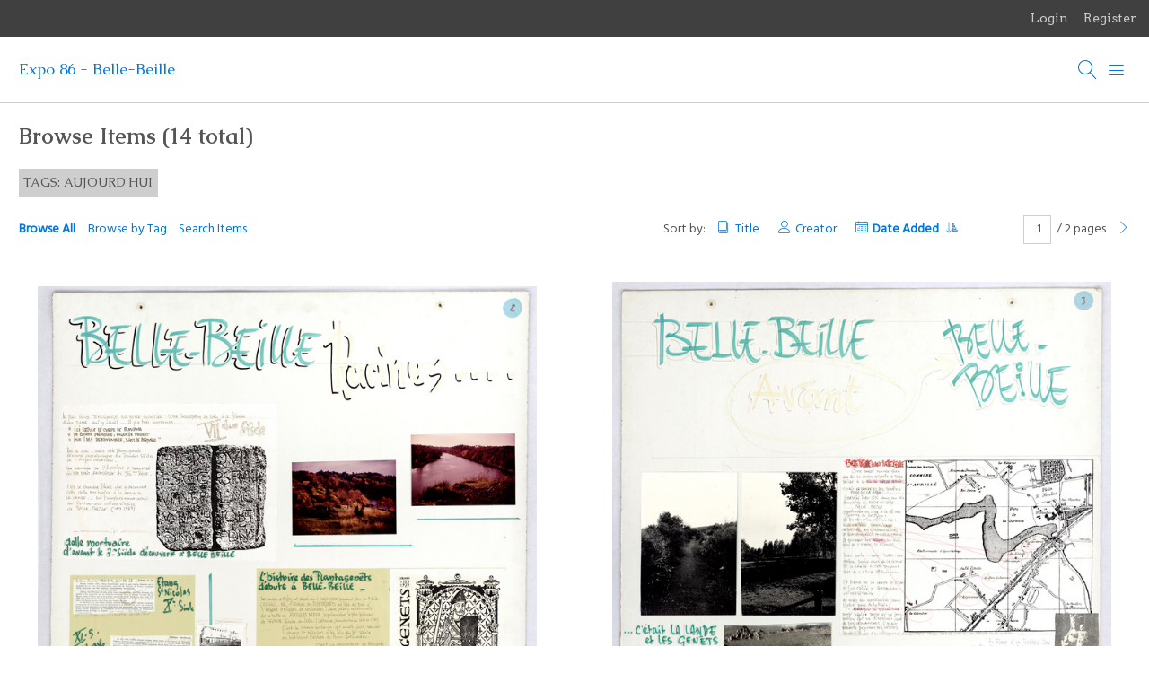

--- FILE ---
content_type: text/html; charset=utf-8
request_url: https://formationarchives.univ-angers.fr/expo86/items/browse?tags=Aujourd%27hui&page=1
body_size: 6529
content:
<!DOCTYPE html>
<html lang="en-US">
<head>
    <meta charset="utf-8">
    <meta name="viewport" content="width=device-width, initial-scale=1">
                    <title>Browse Items &middot; Expo 86 - Belle-Beille</title>

    <link rel="alternate" type="application/rss+xml" title="Omeka RSS Feed" href="/expo86/items/browse?tags=Aujourd%27hui&amp;output=rss2" /><link rel="alternate" type="application/atom+xml" title="Omeka Atom Feed" href="/expo86/items/browse?tags=Aujourd%27hui&amp;output=atom" />
    <!-- Plugin Stuff -->
    
    <!-- Stylesheets -->
    <link href="/expo86/application/views/scripts/css/public.css?v=3.1.1" media="screen" rel="stylesheet" type="text/css" >
<link href="/expo86/plugins/GuestUser/views/public/css/guest-user.css?v=3.1.1" media="all" rel="stylesheet" type="text/css" >
<link href="/expo86/plugins/Commenting/views/public/css/commenting.css?v=3.1.1" media="all" rel="stylesheet" type="text/css" >
<link href="//fonts.googleapis.com/css?family=Arvo:400" media="screen" rel="stylesheet" type="text/css" >
<link href="/expo86/application/views/scripts/css/admin-bar.css?v=3.1.1" media="screen" rel="stylesheet" type="text/css" >
<link href="/expo86/themes/bigpicture/css/normalize.css?v=3.1.1" media="all" rel="stylesheet" type="text/css" >
<link href="/expo86/themes/bigpicture/css/mmenu.css?v=3.1.1" media="all" rel="stylesheet" type="text/css" >
<link href="/expo86/themes/bigpicture/css/style.css?v=3.1.1" media="all" rel="stylesheet" type="text/css" >
<link href="https://fonts.googleapis.com/css?family=Hind|Caudex:400,400i,700,700i" media="all" rel="stylesheet" type="text/css" >
    <!-- JavaScripts -->
    <script type="text/javascript" src="//ajax.googleapis.com/ajax/libs/jquery/3.6.0/jquery.min.js"></script>
<script type="text/javascript">
    //<!--
    window.jQuery || document.write("<script type=\"text\/javascript\" src=\"\/expo86\/application\/views\/scripts\/javascripts\/vendor\/jquery.js?v=3.1.1\" charset=\"utf-8\"><\/script>")    //-->
</script>
<script type="text/javascript" src="//ajax.googleapis.com/ajax/libs/jqueryui/1.12.1/jquery-ui.min.js"></script>
<script type="text/javascript">
    //<!--
    window.jQuery.ui || document.write("<script type=\"text\/javascript\" src=\"\/expo86\/application\/views\/scripts\/javascripts\/vendor\/jquery-ui.js?v=3.1.1\" charset=\"utf-8\"><\/script>")    //-->
</script>
<script type="text/javascript" src="/expo86/application/views/scripts/javascripts/vendor/jquery.ui.touch-punch.js"></script>
<script type="text/javascript">
    //<!--
    jQuery.noConflict();    //-->
</script>
<script type="text/javascript" src="/expo86/plugins/GuestUser/views/public/javascripts/guest-user.js?v=3.1.1"></script>
<script type="text/javascript" src="/expo86/plugins/Commenting/views/public/javascripts/commenting.js?v=3.1.1"></script>
<script type="text/javascript" src="/expo86/application/views/scripts/javascripts/vendor/tinymce/tinymce.min.js?v=3.1.1"></script>
<script type="text/javascript" src="/expo86/themes/bigpicture/js/mmenu.js?v=3.1.1"></script>
<script type="text/javascript" src="/expo86/themes/bigpicture/js/bigpicture.js?v=3.1.1"></script></head>

<body class="admin-bar items browse">
    <a href="#content" id="skipnav">Skip to main content</a>
    <nav id="admin-bar">

<ul class="navigation">
    <li>
        <a id="menu-guest-user-login" href="/expo86/guest-user/user/login">Login</a>
    </li>
    <li>
        <a id="menu-guest-user-register" href="/expo86/guest-user/user/register">Register</a>
    </li>
</ul></nav>
    <div id="wrap">
        

        <header>

            <div id='guest-user-register-info'></div>
            
            <div id="site-title"><a href="https://formationarchives.univ-angers.fr/expo86" title="Return to home page">Expo 86 - Belle-Beille</a>
</div>
            
            <a href="#" class="search-toggle" aria-label="Search"></a>
            <div id="search-container">
                                <form id="search-form" name="search-form" role="search" class="closed" action="/expo86/search" aria-label="Search" method="get">    <input type="text" name="query" id="query" value="" title="Search">            <input type="hidden" name="query_type" value="keyword" id="query_type">                <input type="hidden" name="record_types[]" value="Item" id="item_record_type">                <input type="hidden" name="record_types[]" value="File" id="file_record_type">                <input type="hidden" name="record_types[]" value="Collection" id="collection_record_type">                <button name="submit_search" id="submit_search" type="submit" value="Submit">Submit</button></form>
                            </div><!-- end search -->

            <a href="#top-nav" class="menu-toggle" aria-label="Menu"></a>
            <nav id="top-nav">
                <ul class="navigation">
    <li>
        <a href="/expo86/accueil">Accueil</a>
    </li>
    <li>
        <a href="/expo86/items/browse?collection=2">Exposition</a>
    </li>
    <li>
        <a href="/expo86/exhibits/show/visite-th--matique">Visite thématique</a>
    </li>
    <li>
        <a href="/expo86/neatline/show/expo-86">Carte interactive</a>
    </li>
    <li>
        <a href="/expo86/chronologie">Chronologie</a>
    </li>
    <li>
        <a href="/expo86/pour-aller-plus-loin">Pour aller plus loin...</a>
    </li>
</ul>            </nav>

        </header>
        
        <article id="content" role="main">
        
            
<h1>Browse Items (14 total)</h1>

<div id="item-filters"><ul><li class="tags">Tags: Aujourd&#039;hui</li></ul></div>
    
<div class="browse-header">
    <nav class="items-nav navigation secondary-nav">
        <ul class="navigation">
    <li class="active">
        <a href="/expo86/items/browse">Browse All</a>
    </li>
    <li>
        <a href="/expo86/items/tags">Browse by Tag</a>
    </li>
    <li>
        <a href="/expo86/items/search">Search Items</a>
    </li>
</ul>    </nav>
    
        <div class="sort-links">
        <span class="sort-label">Sort by: </span><ul id="sort-links-list"><li  ><a href="/expo86/items/browse?tags=Aujourd%27hui&amp;page=1&amp;sort_field=Dublin+Core%2CTitle" aria-label="Sort ascending Title" title="Sort ascending">Title <span role="presentation" class="sort-icon"></span></a></li><li  ><a href="/expo86/items/browse?tags=Aujourd%27hui&amp;page=1&amp;sort_field=Dublin+Core%2CCreator" aria-label="Sort ascending Creator" title="Sort ascending">Creator <span role="presentation" class="sort-icon"></span></a></li><li class="sorting desc" ><a href="/expo86/items/browse?tags=Aujourd%27hui&amp;page=1&amp;sort_field=added&amp;sort_dir=a" aria-label="Sorting descending Date Added" title="Sorting descending">Date Added <span role="presentation" class="sort-icon"></span></a></li></ul>    </div>

    <nav class="pagination-nav" aria-label="Pagination">
    <ul class="pagination">
        <li class="page-input">
        <form action="/expo86/items/browse" method="get" accept-charset="utf-8">
        <input type="hidden" name="tags" value="Aujourd'hui" id="tags"><input type="text" name="page" title="Current Page" value="1"> / 2 pages        </form>
        </li>

        
                <!-- Next page link -->
        <li class="pagination_next">
                        <a rel="next" href="/expo86/items/browse?tags=Aujourd%27hui&amp;page=2" aria-label="Next Page"></a>
        </li>
            </ul>
</nav>


</div>
    

<div class="records">
        <div class="item hentry">
        <div class="item-meta">
                <div class="item-img">
                        <a href="/expo86/items/show/112"><img src="https://formationarchives.univ-angers.fr/expo86/files/fullsize/ecc86353cdf8829a9d1c3c2e5fba7f02.jpg" alt="FRAC049007_118Num_002.jpg" title="FRAC049007_118Num_002.jpg"></a>        </div>
        
        <span class="resource-title"><a href="/expo86/items/show/112" class="permalink">Panneau 2 - Belle-Beille &quot;Racines&quot; avec photographie comparative</a></span>

                <span class="creator">Confédération syndicale du cadre de vie d&#039;Angers et de l&#039;association pour le développement des activités communes des comités d&#039;entreprise Anjou-Travail (CSCV)</span>
                        <span class="date">Création : 1985-1986.</span>
        
        <span class="Z3988" title="ctx_ver=Z39.88-2004&amp;rft_val_fmt=info%3Aofi%2Ffmt%3Akev%3Amtx%3Adc&amp;rfr_id=info%3Asid%2Fomeka.org%3Agenerator&amp;rft.creator=Conf%C3%A9d%C3%A9ration+syndicale+du+cadre+de+vie+d%27Angers+et+de+l%27association+pour+le+d%C3%A9veloppement+des+activit%C3%A9s+communes+des+comit%C3%A9s+d%27entreprise+Anjou-Travail+%28CSCV%29&amp;rft.subject=Les+origines+historiques+du+quartier+Belle-Beille+de+l%27Antiquit%C3%A9+gallo-romaine+au+18%C3%A8me+si%C3%A8cle.&amp;rft.description=Le+quartier+de+Belle-Beille+recense+de+nombreux+endroits+qui+offrent+une+trace+du+pass%C3%A9+%3B+des+t%C3%A9moignages+qui+remontent+bien+avant+la+construction+du+quartier+que+nous+connaissons+aujourd%27hui%2C+et+qui+illustrent+le+riche+pass%C3%A9+de+ce+quartier.+Le+t%C3%A9moignage+le+plus+ancien+est+celui+d%E2%80%99une+dalle+mortuaire+ant%C3%A9rieure+au+VIIe+si%C3%A8cle.+On+peut+y+lire+l%27inscription+%C2%AB+ici+repose+le+corps+de+Flaviana%2C+de+bonne+m%C3%A9moire%2C+laquelle+mourut%2C+aux+ides+de+novembre%2C+dans+le+seigneur+%C2%BB.+Cette+dalle+a+%C3%A9t%C3%A9+d%C3%A9couverte%E2%80%A6&amp;rft.publisher=Universit%C3%A9+d%27Angers&amp;rft.date=Cr%C3%A9ation+%3A+1985-1986.&amp;rft.format=Jpeg&amp;rft.source=Ville+d%27Angers%2C+archives+municipales%2C+FRAC049007_118Num_002.&amp;rft.language=Fran%C3%A7ais&amp;rft.coverage=Angers+%2849%29+%3B+quartier+de+Belle-Beille+%3B+1950-1986.&amp;rft.rights=Droits+r%C3%A9serv%C3%A9s&amp;rft.title=Panneau+2+-+Belle-Beille+%22Racines%22+avec+photographie+comparative&amp;rft.type=Still+Image&amp;rft.identifier=https%3A%2F%2Fformationarchives.univ-angers.fr%2Fexpo86%2Fitems%2Fshow%2F112" aria-hidden="true"></span>
        </div>
    </div>
        <div class="item hentry">
        <div class="item-meta">
                <div class="item-img">
                        <a href="/expo86/items/show/111"><img src="https://formationarchives.univ-angers.fr/expo86/files/fullsize/3c1b7bfa373726a8d09dadd55b8e485b.jpg" alt="FRAC049007_118Num_003.jpg" title="FRAC049007_118Num_003.jpg"></a>        </div>
        
        <span class="resource-title"><a href="/expo86/items/show/111" class="permalink">Panneau 3 - Belle-Beille &quot;Avant&quot; avec photographie comparative</a></span>

                <span class="creator">Confédération syndicale du cadre de vie d&#039;Angers et de l&#039;association pour le développement des activités communes des comités d&#039;entreprise Anjou-Travail</span>
                        <span class="date">Création : 1985-1986.</span>
        
        <span class="Z3988" title="ctx_ver=Z39.88-2004&amp;rft_val_fmt=info%3Aofi%2Ffmt%3Akev%3Amtx%3Adc&amp;rfr_id=info%3Asid%2Fomeka.org%3Agenerator&amp;rft.creator=Conf%C3%A9d%C3%A9ration+syndicale+du+cadre+de+vie+d%27Angers+et+de+l%27association+pour+le+d%C3%A9veloppement+des+activit%C3%A9s+communes+des+comit%C3%A9s+d%27entreprise+Anjou-Travail&amp;rft.subject=Les+d%C3%A9buts+du+quartier+Belle-Beille+dans+les+ann%C3%A9es+50.&amp;rft.description=Avant+que+ne+soit+construit+le+quartier+dans+la+seconde+moiti%C3%A9+du+XXe+si%C3%A8cle%2C+Belle-Beille+%C3%A9tait+peu+habit%C3%A9.+Dans+un+plan+de+Belle-Beille+datant+de+la+fin+du+XIXe+si%C3%A8cle%2C+on+pouvait+voir+des+vignes+pr%C3%A8s+de+l%E2%80%99Etang+Saint-Nicolas.+Il+s%27y+trouvait+%C3%A9galement+des+closeries+%3A+celle+de+Belle-Beille+qui+donna+son+nom+au+quartier%2C+celles+de+Le+colombier%2C+L%27hermitage%2C+La+solitude%2C+Les+Guichardi%C3%A8res%2C+Le+bon+laboureur%2C+ainsi+que+la+closerie+de+L%E2%80%99esp%C3%A9rance.+Il+existait+une+ferme%2C+celle+de+La+Lande%2C+situ%C3%A9e+%C3%A0%E2%80%A6&amp;rft.publisher=Universit%C3%A9+d%27Angers&amp;rft.date=Cr%C3%A9ation+%3A+1985-1986.&amp;rft.format=Jpeg&amp;rft.source=Ville+d%27Angers%2C+archives+municipales%2C+FRAC049007_118Num_003&amp;rft.coverage=Angers+%2849%29+%3B+quartier+de+Belle-Beille+%3B+1950-1986.&amp;rft.rights=Droits+r%C3%A9serv%C3%A9s&amp;rft.title=Panneau+3+-+Belle-Beille+%22Avant%22+avec+photographie+comparative&amp;rft.type=Still+Image&amp;rft.identifier=https%3A%2F%2Fformationarchives.univ-angers.fr%2Fexpo86%2Fitems%2Fshow%2F111" aria-hidden="true"></span>
        </div>
    </div>
        <div class="item hentry">
        <div class="item-meta">
                <div class="item-img">
                        <a href="/expo86/items/show/110"><img src="https://formationarchives.univ-angers.fr/expo86/files/fullsize/de2bbf367e4f2c27d7ad8184cf0aeb2c.jpg" alt="FRAC049007_118Num_004.jpg" title="FRAC049007_118Num_004.jpg"></a>        </div>
        
        <span class="resource-title"><a href="/expo86/items/show/110" class="permalink">Panneau 4 - Belle-Beille avant Belle-Beille avec photographie comparative</a></span>

                <span class="creator">Confédération syndicale du cadre de vie d&#039;Angers et de l&#039;association pour le développement des activités communes des comités d&#039;entreprise Anjou-Travail</span>
                        <span class="date">Création : 1985- 1986.</span>
        
        <span class="Z3988" title="ctx_ver=Z39.88-2004&amp;rft_val_fmt=info%3Aofi%2Ffmt%3Akev%3Amtx%3Adc&amp;rfr_id=info%3Asid%2Fomeka.org%3Agenerator&amp;rft.creator=Conf%C3%A9d%C3%A9ration+syndicale+du+cadre+de+vie+d%27Angers+et+de+l%27association+pour+le+d%C3%A9veloppement+des+activit%C3%A9s+communes+des+comit%C3%A9s+d%27entreprise+Anjou-Travail&amp;rft.subject=L%27%C3%A9volution+du+quartier+Belle-Beille+des+ann%C3%A9es+1920+%C3%A0+1960.&amp;rft.description=Avant+que+ne+soit+construit+le+quartier+de+Belle-Beille%2C+on+trouvait+sur+cette+aire+g%C3%A9ographique+le+parc+de+la+Garenne+et+l%E2%80%99%C3%A9tang+Saint-Nicolas%2C+deux+grands+lieux+de+promenade+angevins.+Le+parc+de+la+Garenne+fut+construit+sur+les+anciens+jardins+Saint-Nicolas.+Il+a+appartenu+%C3%A0+Madame+de+la+Celle%2C+et+l%E2%80%99%C3%A9tang+Saint-Nicolas+%C3%A0+Monsieur+de+Farcy%2C+avant+d%E2%80%99%C3%AAtre+tous+les+deux+acquis+par+la+ville+d%E2%80%99Angers+en+1937.+Lorsque+le+projet+de+construction+des+logements+de+Belle-Beille+fut+rendu+public%2C+les%E2%80%A6&amp;rft.publisher=Universit%C3%A9+d%27Angers&amp;rft.date=Cr%C3%A9ation+%3A+1985-+1986.&amp;rft.format=Jpeg&amp;rft.source=Ville+d%27Angers%2C+archives+municipales%2C+FRAC049007_118Num_004&amp;rft.coverage=Angers+%2849%29+%3B+quartier+de+Belle-Beille+%3B+1950-1986.&amp;rft.rights=Droits+r%C3%A9serv%C3%A9s&amp;rft.title=Panneau+4+-+Belle-Beille+avant+Belle-Beille+avec+photographie+comparative&amp;rft.type=Still+Image&amp;rft.identifier=https%3A%2F%2Fformationarchives.univ-angers.fr%2Fexpo86%2Fitems%2Fshow%2F110" aria-hidden="true"></span>
        </div>
    </div>
        <div class="item hentry">
        <div class="item-meta">
                <div class="item-img">
                        <a href="/expo86/items/show/105"><img src="https://formationarchives.univ-angers.fr/expo86/files/fullsize/410693d7796107079139cb4532198594.jpg" alt="FRAC049007_118Num_015.jpg" title="FRAC049007_118Num_015.jpg"></a>        </div>
        
        <span class="resource-title"><a href="/expo86/items/show/105" class="permalink">Panneau 15 - Pour vivre mieux, on s&#039;organise avec l&#039;Association syndicale des familles section de Belle-Beille ASF (devenue Confédération syndicale du cadre de vie d&#039;Angers CSCV en 1976)  avec photographies comparatives</a></span>

                <span class="creator">Confédération syndicale du cadre de vie et de l&#039;association pour le développement des activités communes des comités d&#039;entreprises.</span>
                        <span class="date">Création : 1985-1986.</span>
        
        <span class="Z3988" title="ctx_ver=Z39.88-2004&amp;rft_val_fmt=info%3Aofi%2Ffmt%3Akev%3Amtx%3Adc&amp;rfr_id=info%3Asid%2Fomeka.org%3Agenerator&amp;rft.creator=Conf%C3%A9d%C3%A9ration+syndicale+du+cadre+de+vie+et+de+l%27association+pour+le+d%C3%A9veloppement+des+activit%C3%A9s+communes+des+comit%C3%A9s+d%27entreprises.&amp;rft.subject=Le+r%C3%B4le+de+l%27+Association+syndicale+des+familles+section+de+Belle-Beille+%28ASF%29+puis+de+la+Conf%C3%A9d%C3%A9ration+syndicale+du+cadre+de+vie+d%27Angers+dans+l%27aide+au+logement.&amp;rft.description=La+CSCV+%28Conf%C3%A9d%C3%A9ration+Syndicale+du+Cadre+de+Vie+d%E2%80%99Angers%29%2C+l%E2%80%99association+%C3%A0+l%E2%80%99origine+de+cette+exposition+Belle-Beille+Espoir+86%2C+apportait+une+aide+constante+aux+habitants+du+quartier%2C+notamment+pour+le+logement.+Avant+de+devenir+la+CSCV+en+1976%2C+l%E2%80%99ASF+%28Association+Syndicale+des+Familles%29+est+n%C3%A9e+en+1963.+D%C3%A8s+l%E2%80%99origine%2C+sa+raison+d%E2%80%99%C3%AAtre+%C3%A9tait+la+gestion+et+la+r%C3%A9solution+des+diff%C3%A9rents+probl%C3%A8mes+de+logement%2C+voirie%2C+transports...+que+pouvaient+rencontrer+les+Belle-beillois+au+quotidien.%0ALe%E2%80%A6&amp;rft.publisher=Universit%C3%A9+d%27Angers&amp;rft.date=Cr%C3%A9ation+%3A+1985-1986.&amp;rft.format=Jpeg&amp;rft.source=Ville+d%27Angers%2C+archives+municipales%2C+FRAC049007_118Num_015.&amp;rft.coverage=Angers+%2849%29+%3B+quartier+de+Belle-Beille+%3B+1950-1986.&amp;rft.rights=Droits+r%C3%A9serv%C3%A9s&amp;rft.title=Panneau+15+-+Pour+vivre+mieux%2C+on+s%27organise+avec+l%27Association+syndicale+des+familles+section+de+Belle-Beille+ASF+%28devenue+Conf%C3%A9d%C3%A9ration+syndicale+du+cadre+de+vie+d%27Angers+CSCV+en+1976%29++avec+photographies+comparatives&amp;rft.type=Still+Image&amp;rft.identifier=https%3A%2F%2Fformationarchives.univ-angers.fr%2Fexpo86%2Fitems%2Fshow%2F105" aria-hidden="true"></span>
        </div>
    </div>
        <div class="item hentry">
        <div class="item-meta">
                <div class="item-img">
                        <a href="/expo86/items/show/104"><img src="https://formationarchives.univ-angers.fr/expo86/files/fullsize/d4450d644f8359845f56094527945f40.jpg" alt="FRAC049007_118Num_016.jpg" title="FRAC049007_118Num_016.jpg"></a>        </div>
        
        <span class="resource-title"><a href="/expo86/items/show/104" class="permalink">Panneau 16 - Pour vivre mieux, les habitants agissent avec la CSCV  avec photographie comparative</a></span>

                <span class="creator">Confédération syndicale du cadre de vie et de l&#039;association pour le développement des activités communes des comités d&#039;entreprises.</span>
                        <span class="date">Création : 1985-1986.</span>
        
        <span class="Z3988" title="ctx_ver=Z39.88-2004&amp;rft_val_fmt=info%3Aofi%2Ffmt%3Akev%3Amtx%3Adc&amp;rfr_id=info%3Asid%2Fomeka.org%3Agenerator&amp;rft.creator=Conf%C3%A9d%C3%A9ration+syndicale+du+cadre+de+vie+et+de+l%27association+pour+le+d%C3%A9veloppement+des+activit%C3%A9s+communes+des+comit%C3%A9s+d%27entreprises.&amp;rft.subject=L%27aide+de+la+CSCV+aux+habitants+du+quartier.&amp;rft.description=La+CSCV+%28Conf%C3%A9d%C3%A9ration+Syndicale+du+Cadre+de+Vie+d%E2%80%99Angers%29%2C+l%E2%80%99association+%C3%A0+l%E2%80%99origine+de+cette+exposition+Belle-Beille+Espoir+86%2C+apportait+une+aide+constante+aux+habitants+du+quartier%2C+notamment+pour+le+logement.+Avant+de+devenir+la+CSCV+en+1976%2C+l%E2%80%99ASF+%28Association+Syndicale+des+Familles%29+est+n%C3%A9e+en+1963.+D%C3%A8s+l%E2%80%99origine%2C+sa+raison+d%E2%80%99%C3%AAtre+%C3%A9tait+la+gestion+et+la+r%C3%A9solution+des+diff%C3%A9rents+probl%C3%A8mes+de+logement%2C+voirie%2C+transports...+que+pouvaient+rencontrer+les+Belle-beillois+au+quotidien.%0ALe%E2%80%A6&amp;rft.publisher=Universit%C3%A9+d%27Angers&amp;rft.date=Cr%C3%A9ation+%3A+1985-1986.&amp;rft.format=Jpeg&amp;rft.source=Ville+d%27Angers%2C+archives+municipales%2C+FRAC049007_118Num_016.&amp;rft.coverage=Angers+%2849%29+%3B+quartier+de+Belle-Beille+%3B+1950-1986.&amp;rft.rights=Droits+r%C3%A9serv%C3%A9s&amp;rft.title=Panneau+16+-+Pour+vivre+mieux%2C+les+habitants+agissent+avec+la+CSCV++avec+photographie+comparative&amp;rft.type=Still+Image&amp;rft.identifier=https%3A%2F%2Fformationarchives.univ-angers.fr%2Fexpo86%2Fitems%2Fshow%2F104" aria-hidden="true"></span>
        </div>
    </div>
        <div class="item hentry">
        <div class="item-meta">
                <div class="item-img">
                        <a href="/expo86/items/show/96"><img src="https://formationarchives.univ-angers.fr/expo86/files/fullsize/795af83b368bca9a9a0bcaa46542172a.jpg" alt="FRAC049007_118Num_024.jpg" title="FRAC049007_118Num_024.jpg"></a>        </div>
        
        <span class="resource-title"><a href="/expo86/items/show/96" class="permalink">Panneau 24 - L&#039;ACBB : section football (1956-1970) avec photographie comparative</a></span>

                <span class="creator">Confédération syndicale du cadre de vie et de l&#039;association pour le développement des activités communes des comités d&#039;entreprises.</span>
                        <span class="date">Création: 1985-1986.</span>
        
        <span class="Z3988" title="ctx_ver=Z39.88-2004&amp;rft_val_fmt=info%3Aofi%2Ffmt%3Akev%3Amtx%3Adc&amp;rfr_id=info%3Asid%2Fomeka.org%3Agenerator&amp;rft.creator=Conf%C3%A9d%C3%A9ration+syndicale+du+cadre+de+vie+et+de+l%27association+pour+le+d%C3%A9veloppement+des+activit%C3%A9s+communes+des+comit%C3%A9s+d%27entreprises.&amp;rft.subject=L%27Athletic-Club+de+Belle-Beille%2C+section+football+%C3%A0+ses+d%C3%A9buts%3A+son+%C3%A9volution%2C+ses+succ%C3%A8s%2C+ses+%C3%A9quipes+et+son+ambition.&amp;rft.description=Le+Courrier+de+l%E2%80%99Ouest+a+r%C3%A9alis%C3%A9+une+enqu%C3%AAte+de+longue+haleine+sur+la+soci%C3%A9t%C3%A9+angevine+en+l%E2%80%99ann%C3%A9e+1960%2C+dans+laquelle+un+pan+important+%C3%A9tait+consacr%C3%A9+au+d%C3%A9veloppement+du+sport+%C3%A0+Belle-Beille.+Le+club+de+football+fut+appel%C3%A9+%22club+champignon%22%2C+en+r%C3%A9f%C3%A9rence+au+fait+que+les+clubs+sportifs%2C+comme+les+b%C3%A2timents%2C+ont+pouss%C3%A9+tr%C3%A8s+vite+dans+le+quartier.%0ADans+les+d%C3%A9buts+de+la+construction+de+la+cit%C3%A9+de+Belle-Beille%2C+le+besoin+sportif+%C3%A9tait+manifeste+chez+la+population%2C+en+particulier+chez+la+jeunesse+qui%E2%80%A6&amp;rft.publisher=Universit%C3%A9+d%27Angers&amp;rft.date=Cr%C3%A9ation%3A+1985-1986.&amp;rft.format=Jpeg&amp;rft.source=Ville+d%27Angers%2C+archives+municipales%2C+FRAC049007_118Num_024.&amp;rft.coverage=Angers+%2849%29+%3B+quartier+de+Belle-Beille+%3B+1950-1986.&amp;rft.rights=Droits+r%C3%A9serv%C3%A9s&amp;rft.title=Panneau+24+-+L%27ACBB+%3A+section+football+%281956-1970%29+avec+photographie+comparative&amp;rft.type=Still+Image&amp;rft.identifier=https%3A%2F%2Fformationarchives.univ-angers.fr%2Fexpo86%2Fitems%2Fshow%2F96" aria-hidden="true"></span>
        </div>
    </div>
        <div class="item hentry">
        <div class="item-meta">
                <div class="item-img">
                        <a href="/expo86/items/show/82"><img src="https://formationarchives.univ-angers.fr/expo86/files/fullsize/b154fa365996e0eb5356b5c3eb94e02b.jpg" alt="FRAC049007_118Num_037.jpg" title="FRAC049007_118Num_037.jpg"></a>        </div>
        
        <span class="resource-title"><a href="/expo86/items/show/82" class="permalink">Panneau 37 - Belle-Beille : la chapelle St Marie de Belle-Beille avec photographie comparative</a></span>

                <span class="creator">Confédération syndicale du cadre de vie et de l&#039;association pour le développement des activités communes des comités d&#039;entreprises.</span>
                        <span class="date">Création : 1985-1986.<br />
<br />
</span>
        
        <span class="Z3988" title="ctx_ver=Z39.88-2004&amp;rft_val_fmt=info%3Aofi%2Ffmt%3Akev%3Amtx%3Adc&amp;rfr_id=info%3Asid%2Fomeka.org%3Agenerator&amp;rft.creator=Conf%C3%A9d%C3%A9ration+syndicale+du+cadre+de+vie+et+de+l%27association+pour+le+d%C3%A9veloppement+des+activit%C3%A9s+communes+des+comit%C3%A9s+d%27entreprises.&amp;rft.subject=La+construction+de+la+chapelle+Sainte-Marie+de+Belle-Beille+en+1954+et+son+inauguration+en+1955.&amp;rft.description=Ce+panneau+pr%C3%A9sente+les+diff%C3%A9rentes+%C3%A9tapes+de+la+construction+de+la+Chapelle+Sainte-Marie+de+Belle-Beille%2C+depuis+les+d%C3%A9buts+des+travaux+jusqu%27%C3%A0+sa+cons%C3%A9cration.+Il+est+compl%C3%A9t%C3%A9+par+le+panneau+38%2C+qui+traite+du+m%C3%AAme+sujet.%0AIci%2C+divis%C3%A9es+en+trois+parties+et+associ%C3%A9es+%C3%A0+une+chronologie%2C+sont+visibles+des+photographies+qui+retra%C3%A7ent+tout+d%E2%80%99abord+l%E2%80%99histoire+de+la+construction.+Nous+d%C3%A9couvrons+donc+un+chantier+qui+d%C3%A9bute+dans+les+ann%C3%A9es+1950%2C+avec+la+charpente+de+la+Chapelle.+Les+ouvriers+qui%E2%80%A6&amp;rft.publisher=Universit%C3%A9+d%27Angers&amp;rft.date=Cr%C3%A9ation+%3A+1985-1986.%0D%0A%0D%0A&amp;rft.format=Jpeg&amp;rft.source=Ville+d%27Angers%2C+archives+municipales%2C+FRAC049007_118Num_037.&amp;rft.coverage=Angers+%2849%29+%3B+quartier+de+Belle-Beille+%3B+1950-1986.%0D%0A&amp;rft.rights=Droits+r%C3%A9serv%C3%A9s&amp;rft.title=Panneau+37+-+Belle-Beille+%3A+la+chapelle+St+Marie+de+Belle-Beille+avec+photographie+comparative&amp;rft.type=Still+Image&amp;rft.identifier=https%3A%2F%2Fformationarchives.univ-angers.fr%2Fexpo86%2Fitems%2Fshow%2F82" aria-hidden="true"></span>
        </div>
    </div>
        <div class="item hentry">
        <div class="item-meta">
                <div class="item-img">
                        <a href="/expo86/items/show/81"><img src="https://formationarchives.univ-angers.fr/expo86/files/fullsize/ffdf2ae46718178afc8fc7b2ad9db8e4.jpg" alt="FRAC049007_118Num_038.jpg" title="FRAC049007_118Num_038.jpg"></a>        </div>
        
        <span class="resource-title"><a href="/expo86/items/show/81" class="permalink">Panneau 38 - St Marie de Belle-Beille : une paroisse naît (1954-1955) avec photographie comparative</a></span>

                <span class="creator">Confédération syndicale du cadre de vie et de l&#039;association pour le développement des activités communes des comités d&#039;entreprises.</span>
                        <span class="date">Création : 1985-1986.</span>
        
        <span class="Z3988" title="ctx_ver=Z39.88-2004&amp;rft_val_fmt=info%3Aofi%2Ffmt%3Akev%3Amtx%3Adc&amp;rfr_id=info%3Asid%2Fomeka.org%3Agenerator&amp;rft.creator=Conf%C3%A9d%C3%A9ration+syndicale+du+cadre+de+vie+et+de+l%27association+pour+le+d%C3%A9veloppement+des+activit%C3%A9s+communes+des+comit%C3%A9s+d%27entreprises.&amp;rft.subject=Les+%C3%A9tapes+du+chantier+et+l%27inauguration+de+la+chapelle+Sainte-Marie+en+1955&amp;rft.description=Ce+panneau%2C+comme+le+panneau+n%C2%B037%2C+retrace+la+construction+de+la+Chapelle+Sainte-Marie+de+Belle-Beille%2C+associant+photographies+et+documents+d%E2%80%99archives.%0ALa+partie+du+panneau+consacr%C3%A9e+au+chantier+rassemble+de+nouvelles+photographies+de+la+Chapelle+en+construction%2C+ainsi+qu%E2%80%99un+document+qui+pr%C3%A9sente+et+d%C3%A9crit+diff%C3%A9rents+%C3%A9l%C3%A9ments+de+la+future+Chapelle+%3A+%C2%AB+Un+b%C3%A2timent+de+douze+trav%C3%A9es+%3A+de+4m.+sur+15+m%C3%A8tres+%C2%BB+-+%C2%AB+Une+%C5%93uvre+d%E2%80%99art+%3A+la+fa%C3%A7ade+principale+%C2%BB+-+%C2%AB+le+Vaisseau+%C2%BB+-+%C2%AB+La+disposition%E2%80%A6&amp;rft.publisher=Universit%C3%A9+d%27Angers&amp;rft.date=Cr%C3%A9ation+%3A+1985-1986.&amp;rft.format=Jpeg&amp;rft.source=Ville+d%27Angers%2C+archives+municipales%2C+FRAC049007_118Num_038.&amp;rft.coverage=Angers+%2849%29+%3B+quartier+de+Belle-Beille+%3B+1950-1986.&amp;rft.rights=Droits+r%C3%A9serv%C3%A9s&amp;rft.title=Panneau+38+-+St+Marie+de+Belle-Beille+%3A+une+paroisse+na%C3%AEt+%281954-1955%29+avec+photographie+comparative&amp;rft.type=Still+Image&amp;rft.identifier=https%3A%2F%2Fformationarchives.univ-angers.fr%2Fexpo86%2Fitems%2Fshow%2F81" aria-hidden="true"></span>
        </div>
    </div>
        <div class="item hentry">
        <div class="item-meta">
                <div class="item-img">
                        <a href="/expo86/items/show/78"><img src="https://formationarchives.univ-angers.fr/expo86/files/fullsize/6ef86ab2323fd97da9c007c68f5bb52e.jpg" alt="FRAC049007_118Num_042.jpg" title="FRAC049007_118Num_042.jpg"></a>        </div>
        
        <span class="resource-title"><a href="/expo86/items/show/78" class="permalink">Panneau 42 - Belle-Beille : habitat (1) avec photographies comparatives</a></span>

                <span class="creator">Confédération syndicale du cadre de vie et de l&#039;association pour le développement des activités communes des comités d&#039;entreprises.</span>
                        <span class="date">Création : 1985-1986.<br />
<br />
</span>
        
        <span class="Z3988" title="ctx_ver=Z39.88-2004&amp;rft_val_fmt=info%3Aofi%2Ffmt%3Akev%3Amtx%3Adc&amp;rfr_id=info%3Asid%2Fomeka.org%3Agenerator&amp;rft.creator=Conf%C3%A9d%C3%A9ration+syndicale+du+cadre+de+vie+et+de+l%27association+pour+le+d%C3%A9veloppement+des+activit%C3%A9s+communes+des+comit%C3%A9s+d%27entreprises.&amp;rft.subject=Ce+panneau+pr%C3%A9sente%2C+dans+sa+globalit%C3%A9%2C+l%27habitat+du+quartier+Belle-Beille.&amp;rft.description=Ce+panneau+repr%C3%A9sente+les+types+d%27habitations+de+Belle-Beille+en+chiffres%C2%A0%3A+Office+municipal+H.L.M+%3A+2396+logements+locatifs%2C+Castors+angevins+%3A+396+logements+locatifs+et+accession%2C+Val+de+Loire+%3A+182+logements+locatifs%2C+Toit+angevin+%3A+120+logements+locatifs%2C+Soclova+%3A+119+logements+locatifs%2C+Cottage+%3A+105+pavillons+accession.+Des+photos+repr%C3%A9sentent+quelques+b%C3%A2timents+abritant+ces+divers+logements.&amp;rft.publisher=Universit%C3%A9+d%27Angers&amp;rft.date=Cr%C3%A9ation+%3A+1985-1986.%0D%0A%0D%0A&amp;rft.format=Jpeg&amp;rft.source=Ville+d%27Angers%2C+archives+municipales%2C+FRAC049007_118Num_042.&amp;rft.coverage=Angers+%2849%29+%3B+quartier+de+Belle-Beille+%3B+1950-1986.&amp;rft.rights=Droits+r%C3%A9serv%C3%A9s&amp;rft.title=Panneau+42+-+Belle-Beille+%3A+habitat+%281%29+avec+photographies+comparatives&amp;rft.type=Still+Image&amp;rft.identifier=https%3A%2F%2Fformationarchives.univ-angers.fr%2Fexpo86%2Fitems%2Fshow%2F78" aria-hidden="true"></span>
        </div>
    </div>
        <div class="item hentry">
        <div class="item-meta">
                <div class="item-img">
                        <a href="/expo86/items/show/77"><img src="https://formationarchives.univ-angers.fr/expo86/files/fullsize/10425082158f9bfaa29e8e4877081a16.jpg" alt="FRAC049007_118Num_043.jpg" title="FRAC049007_118Num_043.jpg"></a>        </div>
        
        <span class="resource-title"><a href="/expo86/items/show/77" class="permalink">Panneau 43 - Belle-Beille : habitat (2) avec photographie comparative</a></span>

                <span class="creator">Confédération syndicale du cadre de vie et de l&#039;association pour le développement des activités communes des comités d&#039;entreprises.</span>
                        <span class="date">Création : 1985-1986.</span>
        
        <span class="Z3988" title="ctx_ver=Z39.88-2004&amp;rft_val_fmt=info%3Aofi%2Ffmt%3Akev%3Amtx%3Adc&amp;rfr_id=info%3Asid%2Fomeka.org%3Agenerator&amp;rft.creator=Conf%C3%A9d%C3%A9ration+syndicale+du+cadre+de+vie+et+de+l%27association+pour+le+d%C3%A9veloppement+des+activit%C3%A9s+communes+des+comit%C3%A9s+d%27entreprises.&amp;rft.subject=En+s%27appuyant+sur+une+enqu%C3%AAte+de+1982+de+l%27Agence+d%27urbanisme+de+la+R%C3%A9gion+Angevine+%28AURA%29%2C+des+statistiques+ont+%C3%A9t%C3%A9+%C3%A9tablis+sur+l%27habitat+%C3%A0+Belle-Beille.&amp;rft.description=L%27enqu%C3%AAte+de+1982+de+l%27AURA+constate+qu%27environ+8%2C2%25+de+l%27habitat+d%27Angers+se+situe+sur+Belle-Beille.+Selon+les+statistiques%2C+82%25+de+la+population+du+quartier+serait+locataire%2C+dont+68%2C4%25+logements+sociaux%2C+contre+18%25+seulement+de+propri%C3%A9taires.+De+m%C3%AAme%2C+80%25+des+habitants+de+Belle-Beille+habiteraient+en+collectif+contre+19%2C4%25+en+individuel.&amp;rft.publisher=Universit%C3%A9+d%27Angers&amp;rft.date=Cr%C3%A9ation+%3A+1985-1986.&amp;rft.format=Jpeg&amp;rft.source=Ville+d%27Angers%2C+archives+municipales%2C+FRAC049007_118Num_043.&amp;rft.coverage=Angers+%2849%29+%3B+quartier+de+Belle-Beille+%3B+1950-1986.&amp;rft.rights=Droits+r%C3%A9serv%C3%A9s&amp;rft.title=Panneau+43+-+Belle-Beille+%3A+habitat+%282%29+avec+photographie+comparative&amp;rft.type=Still+Image&amp;rft.identifier=https%3A%2F%2Fformationarchives.univ-angers.fr%2Fexpo86%2Fitems%2Fshow%2F77" aria-hidden="true"></span>
        </div>
    </div>
    </div>

    
<div class="browse-header">    
        <div class="sort-links">
        <span class="sort-label">Sort by: </span><ul id="sort-links-list"><li  ><a href="/expo86/items/browse?tags=Aujourd%27hui&amp;page=1&amp;sort_field=Dublin+Core%2CTitle" aria-label="Sort ascending Title" title="Sort ascending">Title <span role="presentation" class="sort-icon"></span></a></li><li  ><a href="/expo86/items/browse?tags=Aujourd%27hui&amp;page=1&amp;sort_field=Dublin+Core%2CCreator" aria-label="Sort ascending Creator" title="Sort ascending">Creator <span role="presentation" class="sort-icon"></span></a></li><li class="sorting desc" ><a href="/expo86/items/browse?tags=Aujourd%27hui&amp;page=1&amp;sort_field=added&amp;sort_dir=a" aria-label="Sorting descending Date Added" title="Sorting descending">Date Added <span role="presentation" class="sort-icon"></span></a></li></ul>    </div>

    <nav class="pagination-nav" aria-label="Pagination">
    <ul class="pagination">
        <li class="page-input">
        <form action="/expo86/items/browse" method="get" accept-charset="utf-8">
        <input type="hidden" name="tags" value="Aujourd'hui" id="tags"><input type="text" name="page" title="Current Page" value="1"> / 2 pages        </form>
        </li>

        
                <!-- Next page link -->
        <li class="pagination_next">
                        <a rel="next" href="/expo86/items/browse?tags=Aujourd%27hui&amp;page=2" aria-label="Next Page"></a>
        </li>
            </ul>
</nav>

</div>
    

<div id="outputs">
    <span class="outputs-label">Output Formats</span>
                <p id="output-format-list">
        <a href="/expo86/items/browse?tags=Aujourd%27hui&amp;page=1&amp;output=atom">atom</a>, <a href="/expo86/items/browse?tags=Aujourd%27hui&amp;page=1&amp;output=dcmes-xml">dcmes-xml</a>, <a href="/expo86/items/browse?tags=Aujourd%27hui&amp;page=1&amp;output=json">json</a>, <a href="/expo86/items/browse?tags=Aujourd%27hui&amp;page=1&amp;output=omeka-xml">omeka-xml</a>, <a href="/expo86/items/browse?tags=Aujourd%27hui&amp;page=1&amp;output=rss2">rss2</a>        </p>
    </div>



        </article>

        <footer>
            <div id="footer-text">
                                                <p>Proudly powered by <a href="http://omeka.org">Omeka</a>.</p>
            </div>

            
        </footer>

    </div><!-- end wrap -->
</body>
</html>


--- FILE ---
content_type: text/css
request_url: https://formationarchives.univ-angers.fr/expo86/themes/bigpicture/css/style.css?v=3.1.1
body_size: 5348
content:
@charset "UTF-8";
@font-face {
  font-family: "Linearicons-Free";
  src: url("../fonts/Linearicons-Free.eot?w118d");
  src: url("../fonts/Linearicons-Free.eot?#iefixw118d") format("embedded-opentype"), url("../fonts/Linearicons-Free.woff2?w118d") format("woff2"), url("../fonts/Linearicons-Free.woff?w118d") format("woff"), url("../fonts/Linearicons-Free.ttf?w118d") format("truetype"), url("../fonts/Linearicons-Free.svg?w118d#Linearicons-Free") format("svg");
  font-weight: normal;
  font-style: normal;
}
@media screen {
  * {
    box-sizing: border-box;
  }

  .sr-only {
    position: absolute;
    left: -10000px;
    top: auto;
    width: 1px;
    height: 1px;
    overflow: hidden;
  }

  html {
    font-family: "Hind", sans-serif;
    font-weight: 400;
    font-size: 14px;
    line-height: 21px;
    color: #555;
  }

  em {
    font-weight: 400i;
  }

  strong {
    font-weight: 700;
  }

  a {
    text-decoration: none;
    color: #0076df;
  }

  h1, h2, h3, h4, h5, h6 {
    font-family: "Caudex", serif;
    margin: 21px 0;
  }

  h1 {
    font-size: 24.5px;
    line-height: 31.5px;
  }

  h2 {
    font-size: 21px;
    line-height: 31.5px;
  }

  h3 {
    font-size: 17.5px;
  }

  p, ol, ul, dl, blockquote {
    margin: 21px 0;
  }

  img {
    image-orientation: from-image;
  }

  nav ul {
    list-style: none;
    padding-left: 0;
  }

  blockquote {
    padding: 21px;
    font-size: 15.75px;
  }
  blockquote:before, blockquote:after {
    content: "";
    width: 50%;
    display: block;
    border-bottom: 1px solid #cecece;
    margin: auto;
  }

  table {
    margin: 21px auto;
  }

  thead {
    font-family: "Caudex", serif;
  }

  tr {
    border-bottom: 1px solid #cecece;
  }

  /* @group ----- Form ----- */
  fieldset {
    border: 0;
    padding: 0;
    margin: 0;
  }

  .button,
button,
optgroup,
select,
textarea,
input[type=text],
input[type=password],
input[type=date],
input[type=tel],
input[type=email],
input[type=search],
input[type=number],
input[type=month] {
    -webkit-appearance: none;
            appearance: none;
    background-color: #fff;
    line-height: 21px;
    font-size: 14px;
    border-radius: 0px;
    border: 1px solid #8e8e8e;
    padding: 5.25px;
    vertical-align: bottom;
    height: 31.5px;
  }

  textarea {
    height: auto;
  }

  .button,
button,
[type=submit] {
    background-color: #cecece;
    border: 1px solid #ccc;
  }

  input[type=radio],
input[type=checkbox] {
    vertical-align: middle;
    margin: 0 0.5em;
  }

  select {
    padding: 5.25px 42px 5.25px 5.25px;
    background: #fff url("../img/chevron-down.svg") right 10.5px center no-repeat;
    background-size: 10.5px;
    -webkit-appearance: none;
            appearance: none;
    max-width: 100%;
  }

  .field {
    display: flex;
    flex-wrap: wrap;
    margin-bottom: 21px;
  }

  .inputs {
    width: 70%;
  }

  .field > label,
.field > .label,
.field > .two.columns,
.field-meta {
    width: 30%;
    padding-top: 5.25px;
  }

  /* @end */
  /* @group ----- Global ----- */
  .flex {
    display: flex;
  }

  #content {
    padding: 0 21px;
  }

  a.image {
    display: block;
  }

  a.image img {
    vertical-align: top;
  }

  /* @end */
  /* @group ----- Header ----- */
  #skipnav {
    text-align: center;
    display: block;
    padding: 5.25px;
    border: 2px solid #0076df;
  }

  #skipnav:not(:focus) {
    position: absolute;
    left: -10000px;
    top: auto;
    width: 1px;
    height: 1px;
    overflow: hidden;
  }

  #admin-bar {
    position: relative;
    z-index: 1;
  }

  header {
    padding: 21px 21px 20px 21px;
    border-bottom: 1px solid #cecece;
    display: flex;
    justify-content: space-between;
    align-items: center;
    position: relative;
    background-color: #fff;
  }

  #wrap {
    position: relative;
    z-index: 2;
    background-color: #fff;
    overflow-x: hidden;
  }

  #site-title {
    font-size: 17.5px;
    font-family: "Caudex", serif;
    margin-right: auto;
    max-width: 70%;
  }

  #site-title img {
    max-height: 31.5px;
    width: auto;
    max-width: 100%;
    vertical-align: top;
  }

  .search-toggle:before,
.menu-toggle:before,
.advanced-toggle:before {
    font-family: "Linearicons-Free";
    speak: none;
    font-style: normal;
    font-weight: normal;
    font-variant: normal;
    text-transform: none;
    line-height: 1;
    /* Better Font Rendering =========== */
    -webkit-font-smoothing: antialiased;
    -moz-osx-font-smoothing: grayscale;
    font-size: 21px;
    width: 31.5px;
    height: 31.5px;
    line-height: 31.5px;
    text-align: center;
    display: block;
  }

  .menu-toggle:before {
    content: "";
  }

  .search-toggle:before {
    content: "";
  }

  .advanced-toggle:before {
    content: "";
  }

  .mm-listitem::after {
    inset-inline-start: 0;
  }

  #search-container,
#advanced-form {
    position: absolute;
    top: 100%;
    left: 0;
    width: 100%;
    z-index: 1000;
    background-color: #fff;
    display: flex;
    flex-wrap: wrap;
    justify-content: center;
    border-bottom: 1px solid #cecece;
  }

  #search-container legend {
    font-family: "Caudex", serif;
    font-size: 15.75px;
    margin-bottom: 5.25px;
  }

  #search-form {
    border-top: 1px solid #eee;
    padding: 10.5px 21px;
  }

  .advanced-toggle {
    display: inline-block;
  }

  #search-container input[type=text] {
    border-width: 0 0 1px 0;
    margin: 0;
    width: calc(100% - 84px);
  }

  #search-container button[type=submit] {
    margin: 0;
    border: 0;
    background-color: #fff;
    text-indent: -9999px;
    color: #0076df;
    position: relative;
    display: inline-block;
    padding: 0;
    vertical-align: top;
  }
  #search-container button[type=submit]:after {
    font-family: "Linearicons-Free";
    speak: none;
    font-style: normal;
    font-weight: normal;
    font-variant: normal;
    text-transform: none;
    line-height: 1;
    /* Better Font Rendering =========== */
    -webkit-font-smoothing: antialiased;
    -moz-osx-font-smoothing: grayscale;
    text-indent: 0;
    content: "";
    display: block;
    font-size: 21px;
    position: absolute;
    top: 0;
    left: 0;
    width: 31.5px;
    height: 31.5px;
    line-height: 31.5px;
  }

  #search-container .closed {
    display: none;
  }

  #search-form {
    width: 100%;
  }

  #advanced-form {
    padding: 21px;
    border-top: 1px solid #eee;
  }

  #advanced-form fieldset {
    margin: 0 21px;
  }

  #record-types + p {
    width: 100%;
    margin-bottom: 0;
    text-align: center;
  }

  /* @end */
  /* @group ----- Footer ----- */
  footer {
    padding: 21px;
  }

  /* @end */
  /* @group ----- Front Page ----- */
  #home #content {
    padding: 0;
  }

  #home #intro {
    padding: 42px;
    margin: 0;
    background-color: #f3f3f3;
    font-size: 21px;
    line-height: 31.5px;
  }

  #home #featured-slides {
    position: relative;
    width: 100%;
    height: 75vh;
    overflow: hidden;
  }
  #home #featured-slides:empty {
    display: none;
  }

  .slick-list,
.slick-track {
    position: relative;
    height: 100%;
  }

  #featured {
    position: relative;
  }

  #featured img {
    width: 100%;
    height: auto;
    position: absolute;
    top: 0;
    left: 0;
  }

  #featured .record {
    background-size: cover;
    background-position: center center;
    height: 100%;
  }

  #featured .record-meta {
    width: 100%;
    color: #fff;
    padding: 21px 25%;
    text-align: center;
    text-transform: uppercase;
    text-shadow: 0 0 20px #000;
    position: absolute;
    top: 0;
    left: 0;
    right: 0;
    bottom: 0;
    z-index: 2;
    background-color: rgba(0, 0, 0, 0.5);
    display: flex;
    flex-wrap: wrap;
    align-content: center;
    justify-content: center;
    align-items: center;
  }
  #featured .record-meta:before {
    content: "";
    position: absolute;
    top: 0;
    bottom: 0;
    right: 0;
    left: 0;
    z-index: 1;
  }
  #featured .record-meta a {
    color: #fff;
  }
  #featured .record-meta > * {
    position: relative;
    z-index: 2;
  }

  #featured .resource-title {
    margin-bottom: 10.5px;
    padding-bottom: 9.5px;
    font-size: 28px;
    line-height: 42px;
    font-family: "Caudex", serif;
    text-transform: none;
    width: 100%;
  }
  #featured .resource-title:not(:last-child) {
    border-bottom: 1px solid #fff;
  }

  #featured .creator:not(:last-child):after {
    content: ",";
  }

  #featured-controls {
    position: absolute;
    top: 21px;
    right: 21px;
    z-index: 999;
  }
  #featured-controls .slick-status:not(.active) {
    display: none;
  }
  #featured-controls button {
    -webkit-appearance: none;
            appearance: none;
    background-color: #000;
    color: #fff;
    width: 31.5px;
    height: 31.5px;
    border: 0;
    padding: 0;
    display: flex;
    align-items: center;
    justify-content: center;
  }
  #featured-controls button:not(.active) {
    display: none;
  }

  #featured-controls button:after {
    content: "";
    display: block;
  }

  #featured-controls .slick-play:after {
    border-color: transparent transparent transparent #fff;
    border-style: solid;
    border-width: 5px 0 5px 7px;
    height: 1px;
  }

  #featured-controls .slick-pause:after {
    width: 4px;
    height: 10px;
    border: 1px solid #fff;
    border-width: 0 1px;
    margin: 0 auto;
  }

  .records {
    display: flex;
    flex-wrap: wrap;
    align-items: center;
  }

  .records .item,
.records .file,
.records .collection {
    width: calc(50% - 42px);
    padding: 21px;
    margin: 21px;
    text-align: center;
    display: flex;
    flex-wrap: wrap;
    align-content: center;
    justify-content: center;
  }
  .records .item img,
.records .file img,
.records .collection img {
    max-width: 100%;
    height: auto;
  }

  .records h3,
.records .resource-title {
    margin: 10.5px 0;
    font-size: 17.5px;
    font-family: "Caudex", serif;
    text-transform: none;
    font-weight: 400;
    padding-bottom: 9.5px;
    position: relative;
    width: 100%;
    display: block;
  }
  .records h3:not(:last-child):after,
.records .resource-title:not(:last-child):after {
    content: "";
    position: absolute;
    bottom: 0;
    height: 1px;
    width: 50%;
    left: 25%;
    background-color: #cecece;
  }

  .records .item-meta {
    width: 100%;
    text-transform: uppercase;
    color: #757575;
  }

  .records .creator:not(:last-child):after {
    content: ",";
  }

  /* @end */
  /* @group ----- Search Results ----- */
  .record-type {
    font-family: "Caudex", serif;
    width: 100%;
    text-transform: uppercase;
    margin-bottom: 5.25px;
  }

  .search .records a.image {
    margin-bottom: 21px;
  }

  /* @end */
  /* @group ----- Items/Show ----- */
  .show #content > h1:first-child {
    word-wrap: break-word;
  }

  .show .download-file > img {
    max-width: 100%;
    height: auto;
  }

  .items.show:not(.gallery) .item-metadata-content {
    columns: 2;
    column-gap: 21px;
  }

  .items.show:not(.gallery) .item-metadata h1 {
    column-span: all;
  }

  .items.show h1 + .item-metadata {
    columns: 2;
    column-gap: 21px;
  }

  .items.show h1 + .item-metadata > * {
    break-inside: avoid;
  }

  .items.show.gallery .flex {
    height: 100vh;
    margin: 0;
    justify-content: space-between;
    position: absolute;
    top: 0;
    left: 0;
    right: 0;
    z-index: 2;
  }

  .admin-bar.items.show.gallery .flex {
    margin-top: calc(41px + 73.5px);
  }

  .items.show.gallery #content {
    margin-top: -73.5px;
    min-height: 100vh;
    border-bottom: 1px solid #cecece;
  }

  .admin-bar.items.show.gallery #content {
    margin-top: calc(-41px - 73.5px);
  }

  .items.show div#itemfiles {
    width: 75%;
    height: 100%;
    position: relative;
  }

  .items.show #itemfiles-stage {
    width: 100%;
    height: 80%;
    background: #E0E0E0;
    margin: auto;
  }

  .items.show #itemfiles-nav {
    height: 20%;
    text-align: center;
    padding: 21px;
    background: rgba(0, 0, 0, 0.2);
    border-top: 1px solid #333;
  }

  .items.show .solo #itemfiles-stage {
    height: 100%;
  }

  #itemfiles > .media.resource {
    display: none;
  }

  #itemfiles {
    height: 100%;
    margin: 0;
    width: 100%;
    padding-bottom: 0 !important;
  }

  .count-1 #itemfiles {
    height: 100% !important;
  }

  #itemfiles > li {
    height: 100%;
  }

  #itemfiles .media-render {
    height: 100%;
    display: flex;
    justify-content: center;
    align-items: center;
  }

  #itemfiles .media-render img {
    max-height: 100%;
    max-width: 100%;
  }

  .items.show.gallery .item-metadata {
    width: 25%;
    padding: 0 21px;
    overflow-y: scroll;
    word-wrap: break-word;
  }

  .item-metadata h3 {
    margin: 0 0 5.25px;
  }

  .item-metadata .element-text {
    word-break: break-word;
  }

  .item-metadata .element {
    break-inside: avoid;
    border-bottom: 21px solid transparent;
  }

  .item-metadata nav {
    margin: 0 -21px;
    border-bottom: 1px solid #cecece;
  }

  ul.item-pagination.navigation {
    column-span: all;
    display: flex;
    justify-content: space-between;
    position: relative;
    margin: 0;
  }
  ul.item-pagination.navigation:after {
    content: "";
    bottom: 0;
    top: 0;
    left: 50%;
    width: 1px;
    background-color: #cecece;
    position: absolute;
  }
  ul.item-pagination.navigation a {
    padding: 10.5px;
    display: inline-block;
  }

  .element-set {
    display: table;
  }

  /* @end */
  /* @group ----- Items/Search ----- */
  #advanced-search-form {
    clear: both;
    margin-top: 21px;
  }

  .search-entry {
    display: flex;
    width: 100%;
    margin-bottom: 10.5px;
  }

  .search-entry .advanced-search-terms {
    flex-grow: 1;
  }

  .search-entry:first-child .advanced-search-joiner {
    display: none;
  }

  .search-entry .advanced-search-joiner select {
    width: auto;
  }

  .search-entry > * {
    margin-top: 0;
    padding-right: 5.25px;
  }

  .search-entry select {
    width: 100%;
  }

  .search-entry input[type=text] {
    margin-bottom: 5.25px;
    width: 100%;
  }

  .add_search {
    margin: 0 0 21px 30%;
  }

  .remove_search {
    border: 0;
    width: 31.5px;
    height: 31.5px;
    text-indent: -9999px;
    position: relative;
    padding: 0;
    margin: 23.625px 0 0 0;
  }
  .remove_search:after {
    font-family: "Linearicons-Free";
    speak: none;
    font-style: normal;
    font-weight: normal;
    font-variant: normal;
    text-transform: none;
    line-height: 1;
    /* Better Font Rendering =========== */
    -webkit-font-smoothing: antialiased;
    -moz-osx-font-smoothing: grayscale;
    content: "";
    position: absolute;
    width: 100%;
    left: 0;
    color: #000;
    text-indent: 0;
    top: 0;
    line-height: 31.5px;
  }

  /* @end */
  /* @group ----- Items/Browse ----- */
  #item-filters,
#search-filters {
    align-self: flex-start;
  }

  #item-filters ul,
#search-filters ul {
    padding-left: 0;
    list-style: none;
  }

  #item-filters > ul > li,
#search-filters > ul > li {
    background-color: #cecece;
    padding: 5.25px;
    font-family: "Caudex", serif;
    text-transform: uppercase;
    display: inline-block;
  }

  #item-filters > ul ul,
#item-filters li,
#search-filters > ul ul,
#search-filters li {
    display: inline-block;
    margin: 0;
  }

  #item-filters li li:not(:last-child):after,
#search-filters li li:not(:last-child):after {
    content: ", ";
  }

  .browse-header {
    display: flex;
    justify-content: flex-end;
    align-items: center;
  }

  .items-nav {
    max-width: 50%;
    float: left;
  }

  .browse-header ul,
.items-nav ul {
    margin: 0;
  }

  .browse-header li,
.items-nav li,
#sort-links-list,
.sort-links-list {
    display: inline-block;
  }

  .secondary-nav li {
    margin-right: 10.5px;
  }
  .secondary-nav li.active {
    font-weight: bold;
  }

  .secondary-nav {
    margin-right: auto;
  }

  #sort-links-list,
.sort-links-list {
    list-style-type: none;
    padding-left: 0;
    margin-left: 10.5px;
  }

  #sort-links-list li,
.sort-links-list li {
    margin-right: 21px;
  }

  #sort-links-list li a:before,
.sort-links-list li a:before {
    font-family: "Linearicons-Free";
    speak: none;
    font-style: normal;
    font-weight: normal;
    font-variant: normal;
    text-transform: none;
    line-height: 1;
    /* Better Font Rendering =========== */
    -webkit-font-smoothing: antialiased;
    -moz-osx-font-smoothing: grayscale;
    display: inline-block;
    margin-right: 5.25px;
  }

  #sort-links-list li:first-child a:before,
.sort-links-list li:first-child a:before {
    content: "";
  }

  #sort-links-list li:nth-child(2) a:before,
.sort-links-list li:nth-child(2) a:before {
    content: "";
  }

  #sort-links-list li:nth-child(3) a:before,
.sort-links-list li:nth-child(3) a:before {
    content: "";
  }

  #sort-links-list .sorting a,
.sort-links-list .sorting a {
    font-weight: bold;
    opacity: 1;
  }

  #sort-links-list .sorting a span:after,
.sort-links-list .sorting a span:after {
    font-family: "Linearicons-Free";
    speak: none;
    font-style: normal;
    font-weight: normal;
    font-variant: normal;
    text-transform: none;
    line-height: 1;
    /* Better Font Rendering =========== */
    -webkit-font-smoothing: antialiased;
    -moz-osx-font-smoothing: grayscale;
    content: "";
    margin-left: 5.25px;
    font-size: 12.25px;
    display: inline-block;
  }

  #sort-links-list .sorting.desc a:after,
.sort-links-list .sorting.desc a:after {
    transform: scaleY(-1);
  }

  .pagination-nav {
    margin-left: 42px;
    float: right;
  }

  ul.pagination {
    margin: 0;
  }

  .pagination li {
    margin-left: 10.5px;
    display: inline-block;
  }

  .pagination a:before {
    font-family: "Linearicons-Free";
    speak: none;
    font-style: normal;
    font-weight: normal;
    font-variant: normal;
    text-transform: none;
    line-height: 1;
    /* Better Font Rendering =========== */
    -webkit-font-smoothing: antialiased;
    -moz-osx-font-smoothing: grayscale;
  }

  .pagination [rel=prev]:before {
    content: "";
  }

  .pagination [rel=next]:before {
    content: "";
  }

  .pagination input[type=text] {
    border: 1px solid #cecece;
    width: 31.5px;
    text-align: right;
    color: #555;
    padding: 0 10.5px;
    line-height: 21px;
    margin: 0 5.25px 0 0;
  }

  .page-input form {
    display: flex;
    align-items: center;
  }

  .browse .records {
    margin: 0 -21px;
  }

  .hTagcloud {
    clear: both;
    margin-top: 63px;
  }

  .hTagcloud ul {
    padding-left: 0;
    display: flex;
    flex-wrap: wrap;
  }

  .hTagcloud li {
    background-color: #cecece;
    padding: 5.25px;
    margin: 0 5.25px 5.25px 0;
    list-style-type: none;
  }

  .popular {
    font-size: 100%;
  }

  .v-popular {
    font-size: 140%;
  }

  .vv-popular {
    font-size: 180%;
  }

  .vvv-popular {
    font-size: 190%;
  }

  .vvvv-popular {
    font-size: 200%;
  }

  .vvvvv-popular {
    font-size: 210%;
  }

  .vvvvvv-popular {
    font-size: 220%;
  }

  .vvvvvvv-popular {
    font-size: 230%;
  }

  .vvvvvvvv-popular {
    font-size: 240%;
  }

  /* @end */
  /* @group ----- Collections/Browse and Exhibits/Browse----- */
  .browse.collections .records,
.browse.exhibits .records {
    display: flex;
    margin: 21px 0;
    flex-wrap: wrap;
    justify-content: space-between;
  }

  .browse.collections .record,
.browse.exhibits .record {
    background-size: cover;
    background-position: center center;
    width: calc(50% - 10.5px);
    position: relative;
    min-height: 25vh;
    margin: 0 0 21px;
  }

  .browse.collections .record-meta:before,
.browse.exhibits .record-meta:before {
    content: "";
    background-color: rgba(0, 0, 0, 0.6);
    position: absolute;
    top: 0;
    right: 0;
    left: 0;
    bottom: 0;
  }

  .browse.collections .record a,
.browse.exhibits .record a {
    position: relative;
    color: #fff;
  }

  .browse .record {
    margin: 21px 0;
    display: flex;
    align-items: center;
    align-content: center;
    background-color: #828282;
  }

  .browse .record h2 {
    margin: 0;
    position: relative;
    font-size: 24.5px;
  }
  .browse .record h2 a {
    display: inline-block;
    padding: 5.25px 10.5px;
    background-color: #000;
  }

  .browse .record .image {
    margin-right: 21px;
    display: block;
    width: 30%;
  }

  .browse .record .image img {
    width: 100%;
  }

  .browse .record-meta {
    text-align: center;
    padding: 21px;
    font-size: 21px;
    line-height: 31.5px;
    width: 100%;
  }

  .browse .image + .record-meta {
    padding-left: 0;
  }

  .view-items-link {
    font-family: "Caudex", serif;
    text-transform: uppercase;
    font-size: 14px;
    line-height: 21px;
    margin: 0;
    text-align: center;
    width: 100%;
  }

  /* @end */
  /* @group ----- Collections/Show ----- */
  .items.browse .flex,
.collections.show .flex {
    border-bottom: 1px solid #cecece;
    margin: 0 -21px;
  }

  .collection-meta {
    width: 25%;
    order: 2;
    border-left: 1px solid #cecece;
    padding: 0 21px;
    margin-left: 21px;
  }

  .collection-meta .mobile-toggle {
    display: none;
  }

  #collection-items {
    width: calc(75% + 21px);
    order: 1;
    display: flex;
    flex-wrap: wrap;
    padding: 0 0 21px 21px;
  }

  #collection-items h2 {
    width: 100%;
    text-align: center;
  }

  #collection-items #item-filters ul {
    padding: 21px 21px 0;
    margin: 0;
  }

  #collection-items #item-filters .collection {
    display: none;
  }

  #collection-items .view-items-link:before {
    content: "";
    width: 50%;
    margin: auto;
    border-top: 1px solid #cecece;
    display: block;
    padding-bottom: 20px;
  }

  #collection-items .browse-header {
    padding: 21px;
    width: 100%;
    justify-content: space-between;
  }

  /* @end */
  /* @group ----- Exhibits/Page ----- */
  .exhibits.summary .summary-header {
    color: #fff;
    background-size: cover;
    background-position: center center;
    position: relative;
    width: 70%;
    margin: auto;
    padding: 42px 21px;
  }
  .exhibits.summary .summary-header:before {
    content: "";
    background-color: rgba(0, 0, 0, 0.5);
    position: absolute;
    top: 0;
    right: 0;
    left: 0;
    bottom: 0;
  }
  .exhibits.summary .summary-header h1 {
    position: relative;
    z-index: 1;
    background-color: #000;
    display: inline-block;
    padding: 5.25px 10.5px;
  }

  .exhibits.show #content > h1 {
    text-align: center;
    width: 70%;
    margin: 21px auto;
  }

  .exhibits.summary #primary,
#exhibit-blocks,
#exhibit-pages {
    width: 70%;
    margin: auto;
  }

  #exhibit-pages ul {
    list-style: decimal;
    font-size: 21px;
    line-height: 31.5px;
    font-family: "Caudex", serif;
  }

  #exhibit-pages li {
    margin: 21px 0;
  }

  .exhibit-block {
    overflow: hidden;
  }

  .exhibit-items + * {
    margin-top: 0;
  }

  .exhibit-items .download-file {
    text-align: center;
    background-color: #cecece;
  }
  .exhibit-items .download-file:last-child {
    margin-bottom: 42px;
  }

  .exhibit-items .download-file + .download-file {
    text-align: center;
    background-color: #cecece;
    margin-top: 21px;
  }

  .layout-file-text .exhibit-items > * {
    margin-bottom: 10.5px;
  }

  .layout-file-text .exhibit-items.right {
    margin-left: 42px;
  }

  .layout-file-text .exhibit-items.left {
    margin-right: 42px;
  }

  .exhibit-item-caption {
    font-size: 12.25px;
    margin-bottom: 42px;
  }

  #exhibit-page-navigation #exhibit-nav-prev,
#exhibit-page-navigation #exhibit-nav-next {
    position: fixed;
    top: 50%;
    transform: translateY(-50%);
    width: 10%;
    font-family: "Caudex", serif;
    border-top: 1px solid #cecece;
    border-bottom: 1px solid #cecece;
    padding: 20px 0;
    text-align: center;
    opacity: 0.6;
  }
  #exhibit-page-navigation #exhibit-nav-prev:hover,
#exhibit-page-navigation #exhibit-nav-next:hover {
    opacity: 1;
  }

  #exhibit-nav-prev {
    left: 21px;
  }

  #exhibit-nav-next {
    right: 21px;
  }

  .current-page {
    display: none;
  }

  #other-exhibits {
    display: flex;
    flex-wrap: wrap;
    width: 50%;
    margin: 0 auto;
  }

  #other-exhibits .exhibit {
    width: calc(50% - 42px);
    margin: 21px;
    text-align: center;
    position: relative;
  }

  #other-exhibits h2 {
    width: 100%;
    text-transform: uppercase;
    font-weight: 400;
    text-align: center;
    font-size: 17.5px;
    border-bottom: 1px solid #cecece;
    padding-bottom: 20px;
  }

  #other-exhibits .exhibit h3 {
    position: absolute;
    top: 0;
    bottom: 0;
    right: 0;
    left: 0;
    background-color: rgba(0, 0, 0, 0.5);
    margin: 0;
  }

  #other-exhibits .exhibit h3 a {
    color: #fff;
    display: block;
    height: 100%;
    width: 100%;
    display: flex;
    align-items: center;
    padding: 21px;
  }

  #other-exhibits img {
    width: 100%;
  }

  /* @end */
  /* @group ----- Plugins ----- */
  #geolocation-browse {
    margin-top: 63px;
    clear: both;
  }

  #geolocation-browse #map-links li {
    background-color: #cecece;
  }

  /* @end */
}
@media screen and (max-width: 800px) {
  /* @group ----- Header ----- */
  header {
    padding: 10.5px 21px;
  }

  #advanced-form {
    justify-content: flex-start;
  }

  #advanced-form fieldset {
    margin: 0 0 21px 0;
  }

  /* @end */
  #content > h1:first-child {
    margin: 10.5px 0;
  }

  /* @group ---- Browse Views ----- */
  .browse-header {
    flex-wrap: wrap;
    margin-top: -10.5px;
  }

  .secondary-nav {
    width: 100%;
    margin: 10.5px 0 0;
  }

  #sort-links,
.pagination-nav {
    width: 50%;
    margin: 10.5px 0;
    border-top: 1px solid #cecece;
    border-bottom: 1px solid #cecece;
    height: 42px;
  }
  #sort-links:only-child,
.pagination-nav:only-child {
    width: 100%;
  }

  .items-nav + .pagination-nav {
    text-align: center;
    width: 100%;
  }

  #sort-links-list,
.page-input {
    padding: 10.5px 0;
  }

  #sort-links-list {
    margin-left: 5.25px;
  }

  #sort-links-list li {
    margin-right: 0;
  }
  #sort-links-list li:not(:first-child) {
    margin-left: 10.5px;
  }

  #sort-links-list li a {
    text-indent: -9999px;
    display: inline-block;
    position: relative;
    padding-left: 15.75px;
    width: 15.75px;
  }
  #sort-links-list li a:before, #sort-links-list li a:after {
    text-indent: 0;
    position: absolute;
    top: 0;
    text-align: center;
    width: 15.75px;
  }
  #sort-links-list li a:before {
    left: 0;
    line-height: 21px;
  }

  #sort-links-list .sorting a {
    padding-right: 15.75px;
    width: 31.5px;
  }

  #sort-links-list .sorting a:after {
    right: 0;
    line-height: 21px;
  }

  .pagination-nav {
    text-align: right;
  }

  .records .item {
    width: 100%;
  }

  .browse.collections .record,
.browse.exhibits .record {
    width: 100%;
  }

  /* @end */
  /* @group ----- Items/Show ----- */
  .items.show:not(.gallery) .item-metadata {
    columns: 1;
  }

  .items.show.gallery .flex {
    display: block;
    margin-right: 0;
    height: auto;
  }

  .items.show #itemfiles-nav {
    display: none;
  }

  .items.show div#itemfiles,
.items.show.gallery .item-metadata {
    width: calc(100% + 42px);
    overflow: visible;
  }

  .items.show div#itemfiles.lightgallery {
    height: 50vh;
  }

  .items.show.gallery .item-metadata {
    padding: 0;
    max-width: 100%;
  }

  .items.show #itemfiles {
    margin: 0 -21px;
    width: calc(100% + 42px);
  }

  .items.show #itemfiles-stage {
    min-height: 500px;
  }

  .admin-bar.items.show.gallery .flex {
    height: auto;
    min-height: 75vh;
  }

  .items.show.gallery .flex {
    position: relative;
    margin: 0;
  }

  .items.show .lSSlideOuter {
    height: 70vh;
    width: calc(100% + 42px);
    margin: 0 -21px;
  }

  .lSSlideWrapper,
.lSSlideWrapper .lSFade {
    position: static;
  }

  .lSSlideWrapper, .lSSlideWrapper .lSFade > * {
    height: calc(100% - 42px) !important;
  }

  ul#itemfiles {
    padding-bottom: 0 !important;
  }

  .lSSlideOuter .lSPager.lSGallery {
    height: 42px;
  }

  /* @end */
  /* @group ----- Collections/Show ----- */
  .items.browse .flex {
    flex-wrap: wrap;
  }

  .collection-meta {
    width: 100%;
    order: 1;
    margin: 0;
    border-left: 0;
  }

  .collection-meta .mobile-toggle {
    display: block;
    text-transform: uppercase;
    font-family: "Caudex", serif;
    padding: 9.5px 0;
    border: solid #cecece;
    border-width: 1px 0;
  }
  .collection-meta .mobile-toggle:after {
    font-family: "Linearicons-Free";
    speak: none;
    font-style: normal;
    font-weight: normal;
    font-variant: normal;
    text-transform: none;
    line-height: 1;
    /* Better Font Rendering =========== */
    -webkit-font-smoothing: antialiased;
    -moz-osx-font-smoothing: grayscale;
    content: "";
    display: block;
    float: right;
    line-height: 21px;
    width: 21px;
    height: 21px;
    text-align: center;
  }
  .collection-meta .mobile-toggle.open:after {
    content: "";
  }

  .collection-meta .mobile-toggle + .closed {
    display: none;
  }

  #collection-items {
    order: 2;
    width: calc(100% + 21px);
  }

  /* @end */
  /* @group ----- Advanced Search ----- */
  .field > label,
.field > .label,
.field > .two.columns,
.field-meta,
.inputs {
    width: 100%;
  }

  .add_search {
    margin-left: 0;
  }

  .search-entry {
    flex-wrap: wrap;
  }

  .search-entry > * {
    margin-bottom: 5.25px;
  }

  /* @end */
  /* @group ----- Exhibits/Page ----- */
  #exhibit-page-navigation {
    display: flex;
    border-top: 1px solid #cecece;
    border-bottom: 1px solid #cecece;
  }

  #exhibit-page-navigation #exhibit-nav-prev,
#exhibit-page-navigation #exhibit-nav-next {
    position: relative;
    width: 33%;
    transform: none;
    border: 0;
    padding: 9.5px 5.25px;
    display: flex;
    align-items: center;
  }

  #exhibit-page-navigation #exhibit-nav-prev {
    justify-content: flex-end;
    text-align: right;
    order: 1;
    left: auto;
  }

  #exhibit-page-navigation #exhibit-nav-up {
    order: 2;
    padding: 9.5px 0;
    border-left: 1px solid #cecece;
    border-right: 1px solid #cecece;
    display: flex;
    align-items: center;
    justify-content: center;
  }

  #exhibit-page-navigation #exhibit-nav-next {
    justify-content: flex-start;
    text-align: left;
    order: 3;
    right: auto;
  }

  #other-exhibits {
    width: 100%;
  }

  #other-exhibits .exhibit {
    width: 100%;
    margin: 21px 0;
  }

  #other-exhibits h3:only-child {
    position: relative;
  }

  #other-exhibits .exhibit h3 a {
    justify-content: center;
  }

  /* @end */
}